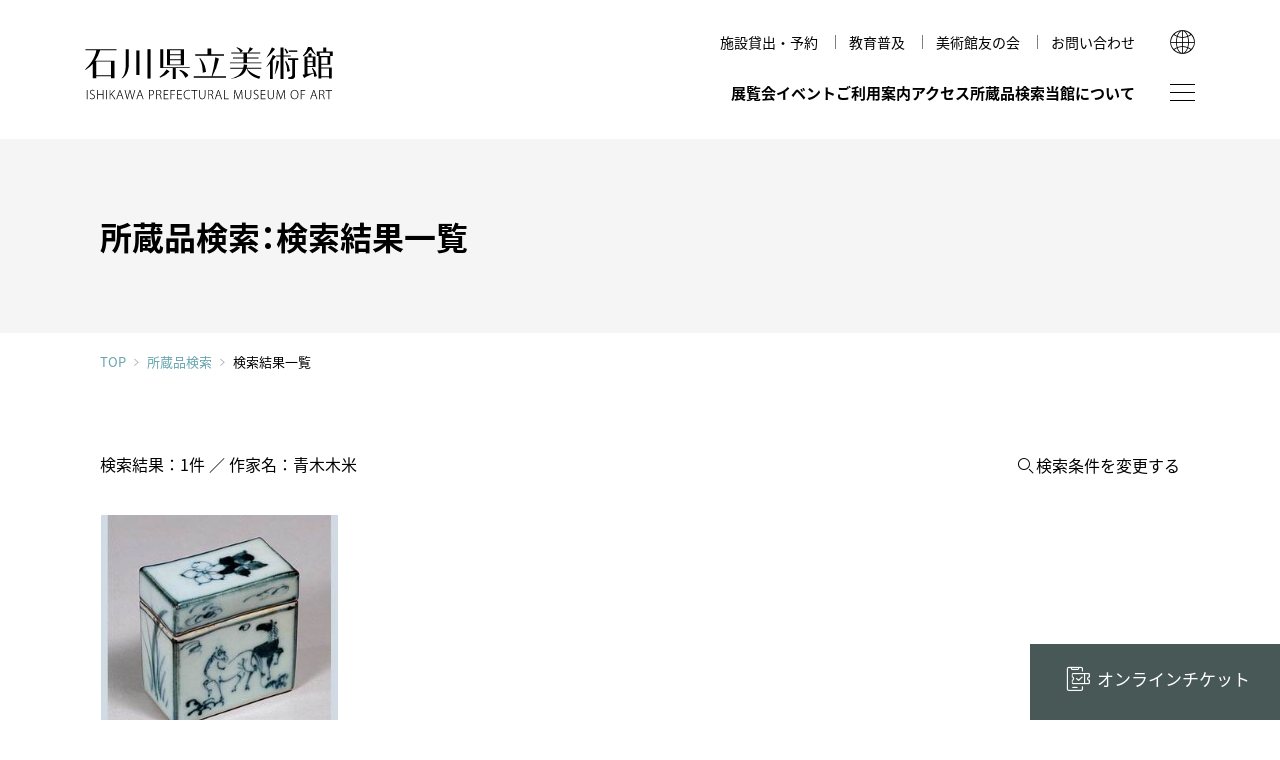

--- FILE ---
content_type: text/html; charset=utf-8
request_url: https://www.ishibi.pref.ishikawa.jp/collection/index.php?app=shiryo&mode=list&list_id=43702020
body_size: 34091
content:
<!DOCTYPE html>
<html lang="ja">

<head>
	<meta charset="utf-8">
	<meta http-equiv="X-UA-Compatible" content="IE=edge">
	<meta name="viewport" content="width=device-width,initial-scale=1.0">
	<meta name="format-detection" content="telephone=no">
	<meta name="mobile-web-app-capable" content="yes">
	<meta name="apple-mobile-web-app-status-bar-style" content="black">

		<title>石川県立美術館</title>
<meta name='robots' content='max-image-preview:large' />
<link rel='dns-prefetch' href='//ajax.googleapis.com' />
<style id='global-styles-inline-css' type='text/css'>
body{--wp--preset--color--black: #000000;--wp--preset--color--cyan-bluish-gray: #abb8c3;--wp--preset--color--white: #ffffff;--wp--preset--color--pale-pink: #f78da7;--wp--preset--color--vivid-red: #cf2e2e;--wp--preset--color--luminous-vivid-orange: #ff6900;--wp--preset--color--luminous-vivid-amber: #fcb900;--wp--preset--color--light-green-cyan: #7bdcb5;--wp--preset--color--vivid-green-cyan: #00d084;--wp--preset--color--pale-cyan-blue: #8ed1fc;--wp--preset--color--vivid-cyan-blue: #0693e3;--wp--preset--color--vivid-purple: #9b51e0;--wp--preset--color--red: #ce0000;--wp--preset--color--blue: #65a4b1;--wp--preset--color--green: #5b8165;--wp--preset--color--yellow: #ffe600;--wp--preset--color--gray: #f1f1f1;--wp--preset--color--transparent: transparent;--wp--preset--gradient--vivid-cyan-blue-to-vivid-purple: linear-gradient(135deg,rgba(6,147,227,1) 0%,rgb(155,81,224) 100%);--wp--preset--gradient--light-green-cyan-to-vivid-green-cyan: linear-gradient(135deg,rgb(122,220,180) 0%,rgb(0,208,130) 100%);--wp--preset--gradient--luminous-vivid-amber-to-luminous-vivid-orange: linear-gradient(135deg,rgba(252,185,0,1) 0%,rgba(255,105,0,1) 100%);--wp--preset--gradient--luminous-vivid-orange-to-vivid-red: linear-gradient(135deg,rgba(255,105,0,1) 0%,rgb(207,46,46) 100%);--wp--preset--gradient--very-light-gray-to-cyan-bluish-gray: linear-gradient(135deg,rgb(238,238,238) 0%,rgb(169,184,195) 100%);--wp--preset--gradient--cool-to-warm-spectrum: linear-gradient(135deg,rgb(74,234,220) 0%,rgb(151,120,209) 20%,rgb(207,42,186) 40%,rgb(238,44,130) 60%,rgb(251,105,98) 80%,rgb(254,248,76) 100%);--wp--preset--gradient--blush-light-purple: linear-gradient(135deg,rgb(255,206,236) 0%,rgb(152,150,240) 100%);--wp--preset--gradient--blush-bordeaux: linear-gradient(135deg,rgb(254,205,165) 0%,rgb(254,45,45) 50%,rgb(107,0,62) 100%);--wp--preset--gradient--luminous-dusk: linear-gradient(135deg,rgb(255,203,112) 0%,rgb(199,81,192) 50%,rgb(65,88,208) 100%);--wp--preset--gradient--pale-ocean: linear-gradient(135deg,rgb(255,245,203) 0%,rgb(182,227,212) 50%,rgb(51,167,181) 100%);--wp--preset--gradient--electric-grass: linear-gradient(135deg,rgb(202,248,128) 0%,rgb(113,206,126) 100%);--wp--preset--gradient--midnight: linear-gradient(135deg,rgb(2,3,129) 0%,rgb(40,116,252) 100%);--wp--preset--duotone--dark-grayscale: url('#wp-duotone-dark-grayscale');--wp--preset--duotone--grayscale: url('#wp-duotone-grayscale');--wp--preset--duotone--purple-yellow: url('#wp-duotone-purple-yellow');--wp--preset--duotone--blue-red: url('#wp-duotone-blue-red');--wp--preset--duotone--midnight: url('#wp-duotone-midnight');--wp--preset--duotone--magenta-yellow: url('#wp-duotone-magenta-yellow');--wp--preset--duotone--purple-green: url('#wp-duotone-purple-green');--wp--preset--duotone--blue-orange: url('#wp-duotone-blue-orange');--wp--preset--font-size--small: 13px;--wp--preset--font-size--medium: 1rem;--wp--preset--font-size--large: 1.3rem;--wp--preset--font-size--x-large: 42px;--wp--preset--font-size--samll: 0.8rem;--wp--preset--font-size--ex-large: 1.5rem;--wp--preset--spacing--20: 0.44rem;--wp--preset--spacing--30: 0.67rem;--wp--preset--spacing--40: 1rem;--wp--preset--spacing--50: 1.5rem;--wp--preset--spacing--60: 2.25rem;--wp--preset--spacing--70: 3.38rem;--wp--preset--spacing--80: 5.06rem;}body { margin: 0; }.wp-site-blocks > .alignleft { float: left; margin-right: 2em; }.wp-site-blocks > .alignright { float: right; margin-left: 2em; }.wp-site-blocks > .aligncenter { justify-content: center; margin-left: auto; margin-right: auto; }.wp-site-blocks > * { margin-block-start: 0; margin-block-end: 0; }.wp-site-blocks > * + * { margin-block-start: 0; }body { --wp--style--block-gap: 0; }body .is-layout-flow > *{margin-block-start: 0;margin-block-end: 0;}body .is-layout-flow > * + *{margin-block-start: 0;margin-block-end: 0;}body .is-layout-constrained > *{margin-block-start: 0;margin-block-end: 0;}body .is-layout-constrained > * + *{margin-block-start: 0;margin-block-end: 0;}body .is-layout-flex{gap: 0;}body .is-layout-flow > .alignleft{float: left;margin-inline-start: 0;margin-inline-end: 2em;}body .is-layout-flow > .alignright{float: right;margin-inline-start: 2em;margin-inline-end: 0;}body .is-layout-flow > .aligncenter{margin-left: auto !important;margin-right: auto !important;}body .is-layout-constrained > .alignleft{float: left;margin-inline-start: 0;margin-inline-end: 2em;}body .is-layout-constrained > .alignright{float: right;margin-inline-start: 2em;margin-inline-end: 0;}body .is-layout-constrained > .aligncenter{margin-left: auto !important;margin-right: auto !important;}body .is-layout-constrained > :where(:not(.alignleft):not(.alignright):not(.alignfull)){max-width: var(--wp--style--global--content-size);margin-left: auto !important;margin-right: auto !important;}body .is-layout-constrained > .alignwide{max-width: var(--wp--style--global--wide-size);}body .is-layout-flex{display: flex;}body .is-layout-flex{flex-wrap: wrap;align-items: center;}body .is-layout-flex > *{margin: 0;}body{padding-top: 0px;padding-right: 0px;padding-bottom: 0px;padding-left: 0px;}a:where(:not(.wp-element-button)){text-decoration: underline;}.wp-element-button, .wp-block-button__link{background-color: #32373c;border-width: 0;color: #fff;font-family: inherit;font-size: inherit;line-height: inherit;padding: calc(0.667em + 2px) calc(1.333em + 2px);text-decoration: none;}.has-black-color{color: var(--wp--preset--color--black) !important;}.has-cyan-bluish-gray-color{color: var(--wp--preset--color--cyan-bluish-gray) !important;}.has-white-color{color: var(--wp--preset--color--white) !important;}.has-pale-pink-color{color: var(--wp--preset--color--pale-pink) !important;}.has-vivid-red-color{color: var(--wp--preset--color--vivid-red) !important;}.has-luminous-vivid-orange-color{color: var(--wp--preset--color--luminous-vivid-orange) !important;}.has-luminous-vivid-amber-color{color: var(--wp--preset--color--luminous-vivid-amber) !important;}.has-light-green-cyan-color{color: var(--wp--preset--color--light-green-cyan) !important;}.has-vivid-green-cyan-color{color: var(--wp--preset--color--vivid-green-cyan) !important;}.has-pale-cyan-blue-color{color: var(--wp--preset--color--pale-cyan-blue) !important;}.has-vivid-cyan-blue-color{color: var(--wp--preset--color--vivid-cyan-blue) !important;}.has-vivid-purple-color{color: var(--wp--preset--color--vivid-purple) !important;}.has-red-color{color: var(--wp--preset--color--red) !important;}.has-blue-color{color: var(--wp--preset--color--blue) !important;}.has-green-color{color: var(--wp--preset--color--green) !important;}.has-yellow-color{color: var(--wp--preset--color--yellow) !important;}.has-gray-color{color: var(--wp--preset--color--gray) !important;}.has-transparent-color{color: var(--wp--preset--color--transparent) !important;}.has-black-background-color{background-color: var(--wp--preset--color--black) !important;}.has-cyan-bluish-gray-background-color{background-color: var(--wp--preset--color--cyan-bluish-gray) !important;}.has-white-background-color{background-color: var(--wp--preset--color--white) !important;}.has-pale-pink-background-color{background-color: var(--wp--preset--color--pale-pink) !important;}.has-vivid-red-background-color{background-color: var(--wp--preset--color--vivid-red) !important;}.has-luminous-vivid-orange-background-color{background-color: var(--wp--preset--color--luminous-vivid-orange) !important;}.has-luminous-vivid-amber-background-color{background-color: var(--wp--preset--color--luminous-vivid-amber) !important;}.has-light-green-cyan-background-color{background-color: var(--wp--preset--color--light-green-cyan) !important;}.has-vivid-green-cyan-background-color{background-color: var(--wp--preset--color--vivid-green-cyan) !important;}.has-pale-cyan-blue-background-color{background-color: var(--wp--preset--color--pale-cyan-blue) !important;}.has-vivid-cyan-blue-background-color{background-color: var(--wp--preset--color--vivid-cyan-blue) !important;}.has-vivid-purple-background-color{background-color: var(--wp--preset--color--vivid-purple) !important;}.has-red-background-color{background-color: var(--wp--preset--color--red) !important;}.has-blue-background-color{background-color: var(--wp--preset--color--blue) !important;}.has-green-background-color{background-color: var(--wp--preset--color--green) !important;}.has-yellow-background-color{background-color: var(--wp--preset--color--yellow) !important;}.has-gray-background-color{background-color: var(--wp--preset--color--gray) !important;}.has-transparent-background-color{background-color: var(--wp--preset--color--transparent) !important;}.has-black-border-color{border-color: var(--wp--preset--color--black) !important;}.has-cyan-bluish-gray-border-color{border-color: var(--wp--preset--color--cyan-bluish-gray) !important;}.has-white-border-color{border-color: var(--wp--preset--color--white) !important;}.has-pale-pink-border-color{border-color: var(--wp--preset--color--pale-pink) !important;}.has-vivid-red-border-color{border-color: var(--wp--preset--color--vivid-red) !important;}.has-luminous-vivid-orange-border-color{border-color: var(--wp--preset--color--luminous-vivid-orange) !important;}.has-luminous-vivid-amber-border-color{border-color: var(--wp--preset--color--luminous-vivid-amber) !important;}.has-light-green-cyan-border-color{border-color: var(--wp--preset--color--light-green-cyan) !important;}.has-vivid-green-cyan-border-color{border-color: var(--wp--preset--color--vivid-green-cyan) !important;}.has-pale-cyan-blue-border-color{border-color: var(--wp--preset--color--pale-cyan-blue) !important;}.has-vivid-cyan-blue-border-color{border-color: var(--wp--preset--color--vivid-cyan-blue) !important;}.has-vivid-purple-border-color{border-color: var(--wp--preset--color--vivid-purple) !important;}.has-red-border-color{border-color: var(--wp--preset--color--red) !important;}.has-blue-border-color{border-color: var(--wp--preset--color--blue) !important;}.has-green-border-color{border-color: var(--wp--preset--color--green) !important;}.has-yellow-border-color{border-color: var(--wp--preset--color--yellow) !important;}.has-gray-border-color{border-color: var(--wp--preset--color--gray) !important;}.has-transparent-border-color{border-color: var(--wp--preset--color--transparent) !important;}.has-vivid-cyan-blue-to-vivid-purple-gradient-background{background: var(--wp--preset--gradient--vivid-cyan-blue-to-vivid-purple) !important;}.has-light-green-cyan-to-vivid-green-cyan-gradient-background{background: var(--wp--preset--gradient--light-green-cyan-to-vivid-green-cyan) !important;}.has-luminous-vivid-amber-to-luminous-vivid-orange-gradient-background{background: var(--wp--preset--gradient--luminous-vivid-amber-to-luminous-vivid-orange) !important;}.has-luminous-vivid-orange-to-vivid-red-gradient-background{background: var(--wp--preset--gradient--luminous-vivid-orange-to-vivid-red) !important;}.has-very-light-gray-to-cyan-bluish-gray-gradient-background{background: var(--wp--preset--gradient--very-light-gray-to-cyan-bluish-gray) !important;}.has-cool-to-warm-spectrum-gradient-background{background: var(--wp--preset--gradient--cool-to-warm-spectrum) !important;}.has-blush-light-purple-gradient-background{background: var(--wp--preset--gradient--blush-light-purple) !important;}.has-blush-bordeaux-gradient-background{background: var(--wp--preset--gradient--blush-bordeaux) !important;}.has-luminous-dusk-gradient-background{background: var(--wp--preset--gradient--luminous-dusk) !important;}.has-pale-ocean-gradient-background{background: var(--wp--preset--gradient--pale-ocean) !important;}.has-electric-grass-gradient-background{background: var(--wp--preset--gradient--electric-grass) !important;}.has-midnight-gradient-background{background: var(--wp--preset--gradient--midnight) !important;}.has-small-font-size{font-size: var(--wp--preset--font-size--small) !important;}.has-medium-font-size{font-size: var(--wp--preset--font-size--medium) !important;}.has-large-font-size{font-size: var(--wp--preset--font-size--large) !important;}.has-x-large-font-size{font-size: var(--wp--preset--font-size--x-large) !important;}.has-samll-font-size{font-size: var(--wp--preset--font-size--samll) !important;}.has-ex-large-font-size{font-size: var(--wp--preset--font-size--ex-large) !important;}
.wp-block-navigation a:where(:not(.wp-element-button)){color: inherit;}
.wp-block-pullquote{font-size: 1.5em;line-height: 1.6;}
</style>
<link rel='stylesheet' id='quiz-maker-css' href='https://www.ishibi.pref.ishikawa.jp/wp-content/plugins/quiz-maker/public/css/quiz-maker-public.css' type='text/css' media='all' />
<link rel='stylesheet' id='default-style-css' href='https://www.ishibi.pref.ishikawa.jp/assets/css/style.css' type='text/css' media='all' />
					<meta name="description" content="国宝《色絵雉香炉》、古九谷や加賀藩ゆかりの古美術、石川の作家による近現代工芸／絵画／彫刻をご紹介。">
		<meta property="og:title" content="石川県立美術館" />
		<meta property="og:type" content="website" />
		<meta property="og:url" content="https://www.ishibi.pref.ishikawa.jp/collection/index.php?app=shiryo&#038;mode=list&#038;list_id=43702020" />
		<meta property="og:image" content="https://www.ishibi.pref.ishikawa.jp/assets/img/ogpimg.jpg" />
		<meta property="og:site_name" content="石川県立美術館" />
		<meta property="og:description" content="国宝《色絵雉香炉》、古九谷や加賀藩ゆかりの古美術、石川の作家による近現代工芸／絵画／彫刻をご紹介。" />
	
<!-- GA4: gtag.js（UAは読み込まない） -->
<script async src="https://www.googletagmanager.com/gtag/js?id=G-8TCDZFWGHR"></script>
<script>
  window.dataLayer = window.dataLayer || [];
  function gtag(){ dataLayer.push(arguments); }
  gtag('js', new Date());

  gtag('config', 'G-8TCDZFWGHR', {
    cookie_domain: 'www.ishibi.pref.ishikawa.jp', // ← 最も確実
    cookie_flags: 'SameSite=Lax;Secure',           // HTTPS 前提
    cookie_update: false                           // ← expires の毎回更新を止める（警告が出にくくなる）
    // cookie_expires: 63072000 // 必要なら明示（秒）= 2年
  });
</script>


	<link rel="icon" href="/favicon.ico">
	<link rel="icon" href="/favicon.svg" type="image/svg+xml">
	<link rel="apple-touch-icon" href="https://www.ishibi.pref.ishikawa.jp/assets/img/com/apple-touch-icon.png"><!-- 180×180 -->
	<link rel="manifest" href="https://www.ishibi.pref.ishikawa.jp/assets/manifest.webmanifest">


</head>

<body id="top" class="collection-form  jp">
 
	<noscript>
		<div id="noscript">javascriptを有効にしてください。当サイトをJavaScript無効のままご覧いただいた場合、正しい情報を取得できない場合がございます。</div>
	</noscript>
<!-- Google Tag Manager (noscript) -->
<noscript><iframe src="https://www.googletagmanager.com/ns.html?id=GTM-TXLJ6R7"
height="0" width="0" style="display:none;visibility:hidden"></iframe></noscript>
<!-- End Google Tag Manager (noscript) -->

	<div id="loader">
		<div></div>
	</div>

		

	<header id="header">
		<div class="header-inner common-inner">

			<h1 class="logo"><a href="https://www.ishibi.pref.ishikawa.jp">石川県立美術館</a></h1>

			<div class="nav_wrap">
				<div class="snav">
					<ul>
																														<li><a href="https://www.ishibi.pref.ishikawa.jp/rental/hall/"  class="">施設貸出・予約</a></li>
																														<li><a href="https://www.ishibi.pref.ishikawa.jp/education/"  class="">教育普及</a></li>
																														<li><a href="https://www.ishibi.pref.ishikawa.jp/member/"  class="">美術館友の会</a></li>
																														<li><a href="https://www.ishibi.pref.ishikawa.jp/contact/"  class="">お問い合わせ</a></li>
																	</ul>
				</div>

				<nav id="gnav">
					<ul>
												<li>
							<a href="#" class="has-child ">展覧会</a>
							<div class="gnav-child">
								<div class="common-inner gnav-child-inner">
									<div class="gnav-child-title">
										<span>展覧会</span>
									</div>
									<ul>
										<li><a href="https://www.ishibi.pref.ishikawa.jp/exhibition/"  class="">展覧会一覧</a></li>
																			</ul>
								</div>
							</div>
						</li>

												<li><a href="https://www.ishibi.pref.ishikawa.jp/event/"  class="">イベント</a></li>

																		<li>
							<a class="has-child " href="#" >ご利用案内</a>
														<div class="gnav-child">
								<div class="common-inner gnav-child-inner">
									<div class="gnav-child-title">
										<span>ご利用案内</span>
									</div>
									<ul>
																																										<li><a class=""  href="https://www.ishibi.pref.ishikawa.jp/guide/hours/" >開館時間・休館日・観覧料</a></li>
																																																					<li><a class=""  href="https://www.ishibi.pref.ishikawa.jp/guide/discount/" >各種割引・優待</a></li>
																																																					<li><a class=""  href="https://www.ishibi.pref.ishikawa.jp/guide/floormap/" >フロアマップ</a></li>
																																																					<li><a class=""  href="https://www.ishibi.pref.ishikawa.jp/guide/accesibility/" >館内設備・バリアフリー情報</a></li>
																																																					<li><a class=""  href="https://www.ishibi.pref.ishikawa.jp/guide/vr-theater/" >VRシアター</a></li>
																																																					<li><a class=""  href="https://www.ishibi.pref.ishikawa.jp/guide/shop/" >ショップ</a></li>
																																																					<li><a class=""  href="https://www.ishibi.pref.ishikawa.jp/guide/cafe/" >カフェ</a></li>
																																																					<li><a class=""  href="https://www.ishibi.pref.ishikawa.jp/guide/around/" >周辺環境</a></li>
																																																					<li><a class=""  href="https://www.ishibi.pref.ishikawa.jp/guide/hirosaka/" >広坂別館</a></li>
																																																					<li><a class=""  href="https://www.ishibi.pref.ishikawa.jp/guide/visitor-policies/" >来館時のお願い</a></li>
																														</ul>
								</div>
							</div>
													</li>

																		<li>
							<a class=" " href="https://www.ishibi.pref.ishikawa.jp/access/" >アクセス</a>
													</li>

						<li><a href="https://www.ishibi.pref.ishikawa.jp/collection/">所蔵品検索</a></li>

																		<li>
							<a class="has-child " href="#" >当館について</a>
														<div class="gnav-child">
								<div class="common-inner gnav-child-inner">
									<div class="gnav-child-title">
										<span>当館について</span>
									</div>
									<ul>
																																										<li><a class=""  href="https://www.ishibi.pref.ishikawa.jp/about/history/" >美術館のあゆみ</a></li>
																																																					<li><a class=""  href="https://www.ishibi.pref.ishikawa.jp/about/mag/" >美術館だより</a></li>
																																																					<li><a class=""  href="https://www.ishibi.pref.ishikawa.jp/about/publication/" >図録・刊行物</a></li>
																																																					<li><a class=""  href="https://www.ishibi.pref.ishikawa.jp/about/mission/" >運営理念</a></li>
																																																					<li><a class=""  href="https://www.ishibi.pref.ishikawa.jp/about/research/" >研究紀要</a></li>
																														</ul>
								</div>
							</div>
													</li>
					</ul>
				</nav>
			</div>

			<div class="btn-wrap">
				<span id="sitemap-btn"></span>
			</div>

			<div class="global">
				<button class="btn-lang"></button>
			</div>

			<div class="global-child">
				<p>LANGUAGE</p>
				<ul>
					<li><a href="https://www.ishibi.pref.ishikawa.jp/en/">English</a></li>
					<li><a href="https://www.ishibi.pref.ishikawa.jp/kr/">한국어</a></li>
					<li><a href="https://www.ishibi.pref.ishikawa.jp/cn/">简体中文</a></li>
					<li><a href="https://www.ishibi.pref.ishikawa.jp/tw/">繁體中文</a></li>
				</ul>
			</div>
		</div><!-- header-inner -->
	</header>
	<main class="contents-wrap">

	<div id="page-title" class="common-inner">
		<h2>所蔵品検索：検索結果一覧</h2>
	</div><!-- /page-title -->

	<div id="breadcrumbs" class="common-inner">
		<a href="/">TOP</a><a href="/collection/">所蔵品検索</a><span>検索結果一覧</span>
	</div><!-- /breadcrumbs -->
</main><main>
<!-- /contents-wrap -->


<div id="container">

<div id="content">
	<h2>所蔵品のご案内<span>Collection</span></h2>
	<ul id="breadcrumb">
		<li><a href="../">HOME</a>／</li>
		<li><a href="./index.php">所蔵品のご案内</a>／</li>
		<li>所蔵品検索結果</li>
	</ul>

<div id="block" class="col_box">
		<div id="result">
			<p>検索結果：1件 ／ 作家名：青木木米</p>
			<a href="./index.php">検索条件を変更する</a>
		</div>
		<div id="list_box">
                <a href="./index.php?app=shiryo&mode=detail&list_id=215649484&data_id=238">
					<dl>
                        <dt style="background-image:url(http://www.ishibi.pref.ishikawa.jp/media_files/mid/398.jpg?uid=20260119225355);"></dt>
						<dd>
                            <strong>染付屏風箱香合<span>そめつけびょうぶばここうごう</span></strong>
							<p>作者名：青木木米 ／ 作成年：19世紀/江戸 ／ 分類：陶磁</p>
						</dd>
					</dl>
				</a>
		</div><!-- /list_bx -->
</div><!-- /block -->

	<div class="pagination">
        <span class="list_on"><a href='./index.php?app=shiryo&mode=list&lang=&list_id=215649484&act_type=page_change&page=0'><span>1</span></a></span>
	</div><!-- /pagination -->

</div><!-- /content -->
</div><!-- /container -->

 

<div id="fix-nav">

	<div class="fix-nav-inner">
		<!--
		--><div class="fix-nav-ticket">
			<a href="https://www.e-tix.jp/ishibi/" target="_blank"><span>オンラインチケット</span></a>
		</div>
	</div>
</div><!-- /fix-nav -->

</main>

<footer id="footer" class="common-inner">
<div id="footer-inner">
	<div id="footer-logo">
		<a href="https://www.ishibi.pref.ishikawa.jp">
			<img src="https://www.ishibi.pref.ishikawa.jp/assets/img/com/museum_illust-w.svg" alt=""><br>
			<img src="https://www.ishibi.pref.ishikawa.jp/assets/img/com/logo_w.svg" alt="石川県立美術館">
		</a>
	</div><!--/footer-logo -->
	<div id="footer-box">
		<div id="footer-address">
		<div id="footer-info">
			<p>
					〒920-0963 石川県金沢市出羽町2-1<span>［ <a href="https://goo.gl/maps/CokqpoRgs2ibSnXq6" target="_blank">Google Maps</a> ］</span><br>
					開館時間／9:30～18:00<span>（入室は17:30まで）</span>
			</p>
			<p class="notes">※ 年末年始、展示替えのため臨時休館あり</p>
		</div>
		<div id="footer-contact">
			<div class="footer-tel"><span class="tel-link">076-231-7580</span></div>
						<div class="footer-mail"><a href="https://www.ishibi.pref.ishikawa.jp/contact/" >問い合わせフォーム</a></div>
		</div>
		</div><!-- /footer-address -->
		<div id="footer-fnav">
			<ul>
								<li><a href="https://www.ishibi.pref.ishikawa.jp/news-list/" ><span>トピックス</span></a></li>
								<li><a href="https://www.ishibi.pref.ishikawa.jp/imagepolicy/" ><span>画像利用について</span></a></li>
								<li class="policy"><a href="https://www.ishibi.pref.ishikawa.jp/policy/" ><span>オンラインポリシー</span></a></li>
			</ul>
					</div><!-- /footer-fnav -->
	</div><!--/footer-box -->
</div><!-- /footer-inner -->
<small id="footer-copy">&copy; 1999 Ishikawa Prefectural Museum of Art.</small>
</footer>

<div id="go-top"><a href="#top"><span>↑</span></a></div>

<div id="sitemap">
	<div id="sitemap-inner">
		<div class="sitemap-wrap">
			<div class="sitemap-content">
				<div class="sitemap-menu-area">
					<ul id="sitemap-menu">
						<!--/gnav/-->
												<li>
							<a class="has-child   " href="https://www.ishibi.pref.ishikawa.jp/exhibition/" >展覧会</a>
							<div class="gnav-child ">
								<div class="gnav-child-inner">
									<ul>
										<li><a href="https://www.ishibi.pref.ishikawa.jp/exhibition/"  class="">展覧会一覧</a></li>
																			</ul>
								</div>
							</div>
						</li>

												<li><a href="https://www.ishibi.pref.ishikawa.jp/event/"  class="">イベント</a></li>

																		<li>
							<a class="has-child  " href="https://www.ishibi.pref.ishikawa.jp/guide/hours/" >ご利用案内</a>
														<div class="gnav-child ">
								<div class="gnav-child-inner">
									<ul>
																																										<li><a class=""  href="https://www.ishibi.pref.ishikawa.jp/guide/hours/" >開館時間・休館日・観覧料</a></li>
																																																					<li><a class=""  href="https://www.ishibi.pref.ishikawa.jp/guide/discount/" >各種割引・優待</a></li>
																																																					<li><a class=""  href="https://www.ishibi.pref.ishikawa.jp/guide/floormap/" >フロアマップ</a></li>
																																																					<li><a class=""  href="https://www.ishibi.pref.ishikawa.jp/guide/accesibility/" >館内設備・バリアフリー情報</a></li>
																																																					<li><a class=""  href="https://www.ishibi.pref.ishikawa.jp/guide/vr-theater/" >VRシアター</a></li>
																																																					<li><a class=""  href="https://www.ishibi.pref.ishikawa.jp/guide/shop/" >ショップ</a></li>
																																																					<li><a class=""  href="https://www.ishibi.pref.ishikawa.jp/guide/cafe/" >カフェ</a></li>
																																																					<li><a class=""  href="https://www.ishibi.pref.ishikawa.jp/guide/around/" >周辺環境</a></li>
																																																					<li><a class=""  href="https://www.ishibi.pref.ishikawa.jp/guide/hirosaka/" >広坂別館</a></li>
																																																					<li><a class=""  href="https://www.ishibi.pref.ishikawa.jp/guide/visitor-policies/" >来館時のお願い</a></li>
																														</ul>
								</div>
							</div>
													</li>

																		<li><a href="https://www.ishibi.pref.ishikawa.jp/access/"  class=" ">アクセス</a>
												</li>

						<li>
							<a class="has-child" href="https://www.ishibi.pref.ishikawa.jp/collection/">所蔵品検索</a>
							<div class="gnav-child">
								<div class="gnav-child-inner">
									<ul>
										<li><a href="https://www.ishibi.pref.ishikawa.jp/collection/">条件検索</a></li>
										<li><a href="https://www.ishibi.pref.ishikawa.jp/collection/index.php?app=meibo&mode=kana_list">作家</a></li>
										<li><a href="https://www.ishibi.pref.ishikawa.jp/collection/index.php?app=shiryo&mode=search_gihou">技法・様式</a></li>
										<li><a href="https://www.ishibi.pref.ishikawa.jp/collection/index.php?app=shiryo&mode=search_theme">文様・テーマ</a></li>
										<li><a href="https://www.ishibi.pref.ishikawa.jp/collection/index.php?app=shiryo&mode=search_genre">ジャンル</a></li>
										<li><a href="https://www.ishibi.pref.ishikawa.jp/collection/index.php?app=shiryo&mode=search_osusume">学芸員おすすめ</a></li>
									</ul>
								</div>
							</div>
						</li>
						
																		<li>
							<a class="has-child  " href="https://www.ishibi.pref.ishikawa.jp/about/history/" >当館について</a>
														<div class="gnav-child ">
								<div class="gnav-child-inner">
									<ul>
																																										<li><a class=""  href="https://www.ishibi.pref.ishikawa.jp/about/history/" >美術館のあゆみ</a></li>
																																																					<li><a class=""  href="https://www.ishibi.pref.ishikawa.jp/about/mag/" >美術館だより</a></li>
																																																					<li><a class=""  href="https://www.ishibi.pref.ishikawa.jp/about/publication/" >図録・刊行物</a></li>
																																																					<li><a class=""  href="https://www.ishibi.pref.ishikawa.jp/about/mission/" >運営理念</a></li>
																																																					<li><a class=""  href="https://www.ishibi.pref.ishikawa.jp/about/research/" >研究紀要</a></li>
																														</ul>
								</div>
							</div>
													</li>
						<!--/snav/-->

																		<li>
							<a class="has-child  " href="https://www.ishibi.pref.ishikawa.jp/rental/hall/" >施設貸出・予約</a>
														<div class="gnav-child ">
								<div class="gnav-child-inner">
									<ul>
																																										<li><a class=""  href="https://www.ishibi.pref.ishikawa.jp/rental/hall/" >ホール（本館）</a></li>
																																																					<li><a class=""  href="https://www.ishibi.pref.ishikawa.jp/rental/hirosaka_hall/" >多目的室（広坂別館）</a></li>
																																																					<li><a class=""  href="https://www.ishibi.pref.ishikawa.jp/rental/hirosaka_jproom/" >和室（広坂別館）</a></li>
																														</ul>
								</div>
							</div>
													</li>

																		<li><a class="  " href="https://www.ishibi.pref.ishikawa.jp/education/" >教育普及</a>
													</li>

																		<li><a class="  " href="https://www.ishibi.pref.ishikawa.jp/member/" >美術館友の会</a>
													</li>

																		<li>
							<a class="has-child  " href="https://www.ishibi.pref.ishikawa.jp/contact/" >お問い合わせ</a>
														<div class="gnav-child ">
								<div class="gnav-child-inner">
									<ul>
										<li class="sp_view"><a href="https://www.ishibi.pref.ishikawa.jp/contact/" >お問い合わせ</a></li>
																																										<li><a class=""  href="https://www.ishibi.pref.ishikawa.jp/contact/faq/" >よくあるご質問</a></li>
																														</ul>
								</div>
							</div>
													</li>
						<!--/fnav/-->
						<li>
							<div class="gnav-other">
								<div class="gnav-child-inner">
									<ul>
																				<li><a href="https://www.ishibi.pref.ishikawa.jp/news-list/"  class=""><span>トピックス</span></a></li>

																				<li><a href="https://www.ishibi.pref.ishikawa.jp/imagepolicy/"  class=""><span>画像利用について</span></a></li>

																				<li><a href="https://www.ishibi.pref.ishikawa.jp/policy/"  class=""><span>オンラインポリシー</span></a></li>
									</ul>
								</div>
							</div>
						</li>
						<!--/onav/-->
						<li>
							<div class="gnav-other">
								<div class="gnav-child-inner">
									<ul>
										<li><a href="/edu_online/" target="_blank"><span>おうちで楽しむ石川県立美術館</span></a></li>
										<li><a href="/studio/" target="_blank"><span>石川県文化財保存修復工房</span></a></li>
									</ul>
								</div>
							</div>
						</li>
					</ul><!-- sitemap-menu -->
				</div>
			</div>

					</div>

	</div><!-- sitemap-inner -->

	<div class="is-child-area"></div>
</div><!-- /sitemap -->


<div class="global-child is-sp">
	<div class="global-child-header">
		<div id="global-child-logo">
			<a href="https://www.ishibi.pref.ishikawa.jp">石川県立美術館</a>
		</div><!--/ sitemap-logo -->
		<div class="global">
			<button class="btn-lang"></button>
		</div>
		<div class="btn-wrap">
			<span class="sitemap-btn"></span>
		</div>
	</div>
	<ul class="lang-items">
		<li><a href="https://www.ishibi.pref.ishikawa.jp/en">English</a></li>
		<li><a href="https://www.ishibi.pref.ishikawa.jp/kr/">한국어</a></li>
		<li><a href="https://www.ishibi.pref.ishikawa.jp/cn/">简体中文</a></li>
		<li><a href="https://www.ishibi.pref.ishikawa.jp/tw/">繁體中文</a></li>
	</ul>
</div>

<script>var doc_root = 'https://www.ishibi.pref.ishikawa.jp';</script>
<script>var web_root = 'https://www.ishibi.pref.ishikawa.jp';</script>
<script type='text/javascript' src='https://ajax.googleapis.com/ajax/libs/jquery/3.6.0/jquery.min.js' id='jquery-js'></script>
<script type='text/javascript' src='https://www.ishibi.pref.ishikawa.jp/assets/js/swiper-bundle.min.js' id='swiper-js'></script>
<script type='text/javascript' src='https://www.ishibi.pref.ishikawa.jp/assets/js/lightcase.js' id='lightcase-js'></script>
<script type='text/javascript' src='https://www.ishibi.pref.ishikawa.jp/assets/js/js.cookie.min.js' id='cookie-js'></script>
<script type='text/javascript' src='https://www.ishibi.pref.ishikawa.jp/assets/js/main.js?20250820' id='main-js'></script>

</body>
</html>



--- FILE ---
content_type: image/svg+xml
request_url: https://www.ishibi.pref.ishikawa.jp/assets/img/com/logo_w.svg
body_size: 15980
content:
<svg xmlns="http://www.w3.org/2000/svg" xmlns:xlink="http://www.w3.org/1999/xlink" width="276" height="59" viewBox="0 0 276 59">
  <defs>
    <clipPath id="clip-logo_w">
      <rect width="276" height="59"/>
    </clipPath>
  </defs>
  <g id="logo_w" clip-path="url(#clip-logo_w)">
    <g id="logo" transform="translate(0 0.001)">
      <g id="グループ_1211" data-name="グループ 1211" transform="translate(1.972 47.721)">
        <g id="グループ_1210" data-name="グループ 1210">
          <path id="パス_1516" data-name="パス 1516" d="M1.878,45.6H2.71V55.761H1.878Z" transform="translate(-1.878 -45.442)" fill="#fff"/>
          <path id="パス_1517" data-name="パス 1517" d="M9.991,46.628a3.248,3.248,0,0,0-1.78-.482c-1.553,0-2.1.977-2.1,1.768,0,1.1.643,1.644,2.049,2.233,1.644.681,2.515,1.485,2.515,2.985,0,1.538-1.125,2.781-3.238,2.781a4.52,4.52,0,0,1-2.4-.656l.281-.693A3.931,3.931,0,0,0,7.5,55.22c1.458,0,2.328-.818,2.328-2.008,0-1.111-.564-1.78-1.968-2.34C6.3,50.31,5.28,49.441,5.28,48.035a2.7,2.7,0,0,1,2.984-2.583,3.906,3.906,0,0,1,2.009.469Z" transform="translate(-1.72 -45.45)" fill="#fff"/>
          <path id="パス_1518" data-name="パス 1518" d="M19.8,55.76h-.83V50.741H13.656V55.76h-.832V45.6h.832v4.431h5.312V45.6h.83Z" transform="translate(-1.331 -45.442)" fill="#fff"/>
          <path id="パス_1519" data-name="パス 1519" d="M22.378,45.6h.832V55.761h-.832Z" transform="translate(-0.853 -45.442)" fill="#fff"/>
          <path id="パス_1520" data-name="パス 1520" d="M32.535,55.76h-.989l-3.639-5.285L26.89,51.61v4.15h-.818V45.6h.818v5.085h.051c.281-.386.576-.763.843-1.083l3.415-4h1.016l-3.747,4.309Z" transform="translate(-0.668 -45.442)" fill="#fff"/>
          <path id="パス_1521" data-name="パス 1521" d="M41.131,55.76h-.87l-1.205-3.479h-3.84l-1.19,3.479h-.843L36.727,45.6h.856Zm-2.287-4.15-1.152-3.275c-.228-.711-.387-1.3-.537-1.887h-.038a18.494,18.494,0,0,1-.524,1.832l-1.164,3.33Z" transform="translate(-0.313 -45.442)" fill="#fff"/>
          <path id="パス_1522" data-name="パス 1522" d="M53.857,45.6,50.914,55.761h-.8l-1.472-5.739a31.408,31.408,0,0,1-.75-3.413h-.027a28.917,28.917,0,0,1-.869,3.413l-1.632,5.739h-.8L41.936,45.6h.856L44.2,51.2c.322,1.313.615,2.531.8,3.507h.039c.163-.988.509-2.181.883-3.521L47.5,45.6h.8l1.433,5.541a33.177,33.177,0,0,1,.789,3.558h.041c.228-1.137.533-2.249.883-3.521L53.014,45.6Z" transform="translate(0.125 -45.442)" fill="#fff"/>
          <path id="パス_1523" data-name="パス 1523" d="M62.395,55.76h-.87l-1.2-3.479H56.478l-1.19,3.479h-.843L57.99,45.6h.857ZM60.1,51.61l-1.15-3.275c-.228-.711-.387-1.3-.536-1.887H58.38a18.49,18.49,0,0,1-.524,1.832l-1.164,3.33Z" transform="translate(0.749 -45.442)" fill="#fff"/>
          <path id="パス_1524" data-name="パス 1524" d="M67.809,45.729a11.683,11.683,0,0,1,2.181-.2c3.12,0,3.466,1.954,3.466,2.862,0,2.463-2.033,3.186-3.667,3.186a4.477,4.477,0,0,1-1.162-.108v4.3h-.818V45.729Zm.818,5.03a3.9,3.9,0,0,0,1.2.137c1.74,0,2.8-.856,2.8-2.424,0-1.617-1.179-2.26-2.65-2.26a5.979,5.979,0,0,0-1.35.121Z" transform="translate(1.417 -45.446)" fill="#fff"/>
          <path id="パス_1525" data-name="パス 1525" d="M79.287,50.867a2.571,2.571,0,0,1,1.553,2.166,13.151,13.151,0,0,0,.748,2.73h-.856a13.378,13.378,0,0,1-.653-2.474c-.31-1.447-.91-2.141-2.209-2.141H76.411v4.616h-.818V45.743a11.248,11.248,0,0,1,2.209-.214,3.641,3.641,0,0,1,2.715.83,2.62,2.62,0,0,1,.723,1.846,2.676,2.676,0,0,1-1.954,2.638v.025Zm-1.377-.374a2.209,2.209,0,0,0,2.5-2.168c0-1.7-1.352-2.127-2.624-2.127a5.922,5.922,0,0,0-1.377.119v4.178h1.5Z" transform="translate(1.806 -45.446)" fill="#fff"/>
          <path id="パス_1526" data-name="パス 1526" d="M88.676,55.76H83.43V45.6h5.018v.7H84.261v3.777h3.946v.693H84.261v4.3h4.415Z" transform="translate(2.198 -45.442)" fill="#fff"/>
          <path id="パス_1527" data-name="パス 1527" d="M90.677,55.76V45.6h5.005v.7H91.51V50.22h3.84v.7H91.51v4.843h-.833Z" transform="translate(2.56 -45.442)" fill="#fff"/>
          <path id="パス_1528" data-name="パス 1528" d="M103.11,55.76H97.863V45.6h5.018v.7H98.694v3.777h3.946v.693H98.694v4.3h4.415v.7Z" transform="translate(2.919 -45.442)" fill="#fff"/>
          <path id="パス_1529" data-name="パス 1529" d="M111.889,55.434a6.533,6.533,0,0,1-2.65.48c-2.474,0-4.724-1.591-4.724-5.166,0-3.144,1.94-5.3,5.059-5.3a4.933,4.933,0,0,1,2.274.428l-.24.709a4.673,4.673,0,0,0-2.033-.442c-2.556,0-4.2,1.7-4.2,4.6,0,2.759,1.526,4.472,4.109,4.472a5.337,5.337,0,0,0,2.195-.456Z" transform="translate(3.252 -45.45)" fill="#fff"/>
          <path id="パス_1530" data-name="パス 1530" d="M119.7,46.3h-3.171v9.462h-.83V46.3h-3.173v-.7H119.7Z" transform="translate(3.652 -45.442)" fill="#fff"/>
          <path id="パス_1531" data-name="パス 1531" d="M127.944,51.7c0,3.09-1.632,4.216-3.558,4.216-1.793,0-3.36-1.031-3.36-4.122V45.616h.833v6.156c0,2.489,1.135,3.465,2.568,3.465,1.6,0,2.689-1.057,2.689-3.465V45.616h.83V51.7Z" transform="translate(4.077 -45.442)" fill="#fff"/>
          <path id="パス_1532" data-name="パス 1532" d="M134.209,50.867a2.572,2.572,0,0,1,1.552,2.166,13.193,13.193,0,0,0,.749,2.73h-.856A13.4,13.4,0,0,1,135,53.29c-.307-1.447-.91-2.141-2.207-2.141h-1.458v4.616h-.818V45.743a11.24,11.24,0,0,1,2.209-.214,3.638,3.638,0,0,1,2.714.83,2.62,2.62,0,0,1,.723,1.846,2.676,2.676,0,0,1-1.953,2.638v.025Zm-1.377-.374a2.209,2.209,0,0,0,2.5-2.168c0-1.7-1.351-2.127-2.624-2.127a5.908,5.908,0,0,0-1.377.119v4.178h1.5Z" transform="translate(4.551 -45.446)" fill="#fff"/>
          <path id="パス_1533" data-name="パス 1533" d="M145.588,55.76h-.869l-1.206-3.479h-3.84l-1.191,3.479h-.842L141.183,45.6h.858ZM143.3,51.61l-1.152-3.275c-.228-.711-.386-1.3-.535-1.887h-.039a18.791,18.791,0,0,1-.524,1.832l-1.166,3.33Z" transform="translate(4.907 -45.442)" fill="#fff"/>
          <path id="パス_1534" data-name="パス 1534" d="M152.526,55.76h-5.22V45.6h.833v9.462h4.387Z" transform="translate(5.39 -45.442)" fill="#fff"/>
          <path id="パス_1535" data-name="パス 1535" d="M167.536,55.76h-.814l-.3-4.749c-.092-1.513-.2-3.332-.187-4.47H166.2c-.349,1.125-.775,2.328-1.327,3.8l-2.018,5.406h-.589l-1.889-5.272c-.547-1.553-.962-2.8-1.257-3.934h-.041c-.024,1.2-.107,2.943-.211,4.6l-.31,4.616h-.8l.722-10.157h.979l2.044,5.633c.469,1.3.8,2.314,1.085,3.334h.054c.254-.979.6-1.982,1.1-3.32l2.115-5.647h1.017Z" transform="translate(5.912 -45.442)" fill="#fff"/>
          <path id="パス_1536" data-name="パス 1536" d="M176.6,51.7c0,3.09-1.633,4.216-3.561,4.216-1.792,0-3.359-1.031-3.359-4.122V45.616h.833v6.156c0,2.489,1.136,3.465,2.569,3.465,1.6,0,2.687-1.057,2.687-3.465V45.616h.831Z" transform="translate(6.508 -45.442)" fill="#fff"/>
          <path id="パス_1537" data-name="パス 1537" d="M183.586,46.628a3.26,3.26,0,0,0-1.782-.482c-1.553,0-2.1.977-2.1,1.768,0,1.1.642,1.644,2.049,2.233,1.644.681,2.515,1.485,2.515,2.985,0,1.538-1.124,2.781-3.238,2.781a4.516,4.516,0,0,1-2.4-.656l.284-.693a3.921,3.921,0,0,0,2.18.655c1.458,0,2.328-.818,2.328-2.008,0-1.111-.564-1.78-1.967-2.34-1.567-.562-2.582-1.431-2.582-2.837a2.7,2.7,0,0,1,2.984-2.583,3.9,3.9,0,0,1,2.008.469Z" transform="translate(6.956 -45.45)" fill="#fff"/>
          <path id="パス_1538" data-name="パス 1538" d="M191.664,55.76h-5.246V45.6h5.018v.7h-4.187v3.777h3.946v.693h-3.946v4.3h4.415Z" transform="translate(7.345 -45.442)" fill="#fff"/>
          <path id="パス_1539" data-name="パス 1539" d="M200.585,51.7c0,3.09-1.631,4.216-3.558,4.216-1.794,0-3.359-1.031-3.359-4.122V45.616h.831v6.156c0,2.489,1.136,3.465,2.569,3.465,1.605,0,2.689-1.057,2.689-3.465V45.616h.828V51.7Z" transform="translate(7.707 -45.442)" fill="#fff"/>
          <path id="パス_1540" data-name="パス 1540" d="M212.685,55.76h-.816l-.3-4.749c-.092-1.513-.2-3.332-.187-4.47h-.041c-.347,1.125-.775,2.328-1.325,3.8L208,55.746h-.589l-1.889-5.272c-.547-1.553-.962-2.8-1.257-3.934h-.039c-.026,1.2-.107,2.943-.215,4.6l-.306,4.616h-.8l.722-10.157h.979l2.046,5.633c.469,1.3.8,2.314,1.083,3.334h.056a34.406,34.406,0,0,1,1.1-3.32L211,45.6h1.015Z" transform="translate(8.169 -45.442)" fill="#fff"/>
          <path id="パス_1541" data-name="パス 1541" d="M226.712,50.6c0,3.6-2.085,5.326-4.442,5.326-2.473,0-4.348-1.941-4.348-5.14,0-3.371,1.94-5.338,4.469-5.338C224.958,45.451,226.712,47.472,226.712,50.6Zm-7.935.16c0,2.25,1.247,4.485,3.522,4.485,2.313,0,3.558-2.166,3.558-4.6,0-2.115-1.1-4.509-3.52-4.509C219.862,46.135,218.777,48.5,218.777,50.762Z" transform="translate(8.918 -45.45)" fill="#fff"/>
          <path id="パス_1542" data-name="パス 1542" d="M228.6,55.76V45.6h5v.7h-4.174V50.22h3.841v.7h-3.841v4.843H228.6Z" transform="translate(9.452 -45.442)" fill="#fff"/>
          <path id="パス_1543" data-name="パス 1543" d="M246.713,55.76h-.869l-1.205-3.479H240.8l-1.192,3.479h-.843L242.31,45.6h.855Zm-2.289-4.15-1.151-3.275c-.228-.711-.387-1.3-.536-1.887H242.7c-.135.6-.31,1.19-.523,1.832l-1.164,3.33Z" transform="translate(9.961 -45.442)" fill="#fff"/>
          <path id="パス_1544" data-name="パス 1544" d="M252.127,50.867a2.575,2.575,0,0,1,1.553,2.166,13.106,13.106,0,0,0,.747,2.73h-.855a13.555,13.555,0,0,1-.656-2.474c-.306-1.447-.906-2.141-2.205-2.141H249.25v4.616h-.816V45.743a11.226,11.226,0,0,1,2.207-.214,3.639,3.639,0,0,1,2.715.83,2.617,2.617,0,0,1,.726,1.846,2.678,2.678,0,0,1-1.954,2.638v.025Zm-1.378-.374a2.211,2.211,0,0,0,2.5-2.168c0-1.7-1.351-2.127-2.625-2.127a5.929,5.929,0,0,0-1.377.119v4.178h1.5Z" transform="translate(10.444 -45.446)" fill="#fff"/>
          <path id="パス_1545" data-name="パス 1545" d="M262.219,46.3h-3.171v9.462h-.831V46.3h-3.172v-.7h7.174v.7Z" transform="translate(10.775 -45.442)" fill="#fff"/>
        </g>
      </g>
      <g id="グループ_1212" data-name="グループ 1212">
        <path id="パス_1546" data-name="パス 1546" d="M.464,3.516H12.552C12.225,6.738,9.536,16.132,0,24.912l.668.479a36.849,36.849,0,0,0,7.971-6.882V34.748h3.814V32.421H28.925v2.327h3.815V15.1H11.259a44.509,44.509,0,0,0,5.559-11.59H35.106V2.45H.464Zm28.459,27.9H12.452V16.117H28.925V31.411Z" transform="translate(0 0.123)" fill="#fff"/>
        <path id="パス_1547" data-name="パス 1547" d="M43.36,19.467c0,4.51-.35,11.222-4.582,15.1l.2.5C46.24,31,46.842,22.535,46.842,17.347V2.312H43.36Z" transform="translate(1.939 0.116)" fill="#fff"/>
        <rect id="長方形_1291" data-name="長方形 1291" width="3.497" height="27.313" transform="translate(57.083 3.859)" fill="#fff"/>
        <rect id="長方形_1292" data-name="長方形 1292" width="3.495" height="32.706" transform="translate(69.492 2.429)" fill="#fff"/>
        <path id="パス_1548" data-name="パス 1548" d="M90.379,20.315H105.7v-18H86.85v18h3.529Zm0-16.922h11.8V7.955h-11.8Zm0,5.64h11.8v4.561h-11.8Zm0,5.641h11.8v4.561h-11.8Z" transform="translate(4.341 0.116)" fill="#fff"/>
        <path id="パス_1549" data-name="パス 1549" d="M93.571,22.3H83V2.313H79.87V23.384h13.7V35.4h3.506V23.384h15.5V22.3H93.571Z" transform="translate(3.992 0.116)" fill="#fff"/>
        <path id="パス_1550" data-name="パス 1550" d="M79.01,32.095l.678.906A24.782,24.782,0,0,0,90.12,25.957l-3.191-2.172A28.312,28.312,0,0,1,79.01,32.095Z" transform="translate(3.949 1.189)" fill="#fff"/>
        <path id="パス_1551" data-name="パス 1551" d="M100.552,24.094l-.6.492a20.464,20.464,0,0,1,6.909,8.638,16.571,16.571,0,0,0,3.188-2.857C108.94,28.393,105.2,25.25,100.552,24.094Z" transform="translate(4.995 1.205)" fill="#fff"/>
        <path id="パス_1552" data-name="パス 1552" d="M148.913,8.047H134.686V1.583H130.6V8.047H116.749V9.591h32.164Z" transform="translate(5.835 0.079)" fill="#fff"/>
        <path id="パス_1553" data-name="パス 1553" d="M124.943,28.031a15.669,15.669,0,0,0,3.68-1.021c-.944-9.3-5.177-13.447-6.658-15.205l-.778.348C125.058,18.494,124.9,26.641,124.943,28.031Z" transform="translate(6.057 0.59)" fill="#fff"/>
        <path id="パス_1554" data-name="パス 1554" d="M143.311,12.541l-3.948-1.679a183.509,183.509,0,0,1-4.2,21.269H115.151v1.542h35.9V32.131H135.961A72.213,72.213,0,0,0,143.311,12.541Z" transform="translate(5.755 0.543)" fill="#fff"/>
        <path id="パス_1555" data-name="パス 1555" d="M172.676,12.723h12.641V11.644H172.676V7.231h14.665V6.151H174.475a63.112,63.112,0,0,0,4.854-4.314l-3.468-1.6s-1.926,4.583-2.539,5.918H165.7a6.222,6.222,0,0,0,2.344-2.095A15.942,15.942,0,0,0,161.359.18l-.344.594a11.858,11.858,0,0,1,4.5,5.376H155.1V7.23h13.765v4.413H157.125v1.079h11.743v4.415h-15.3v1.079h35.307V17.138h-16.2V12.723Z" transform="translate(7.675 0.009)" fill="#fff"/>
        <path id="パス_1556" data-name="パス 1556" d="M218.918,10.5V9.412H210.7V.511h-3.1v8.9H202.51l.527,1.085h4.56V35.509h3.1V10.5Z" transform="translate(10.121 0.026)" fill="#fff"/>
        <path id="パス_1557" data-name="パス 1557" d="M172.86,19.049l-3.843-.594a20.869,20.869,0,0,1-.566,3.766H153.987V23.3h14.171c-1.932,6.075-6.84,9.135-13.543,11.028l.066.224A28.582,28.582,0,0,0,165.644,31.1a12.576,12.576,0,0,0,6.247-7.8h.357c.26.8,1.915,8.122,13.925,11.183.72-1.486,1.366-2.622,1.366-2.622-5.215-.741-12.44-5.053-14.842-8.561h15.72V22.221H172.206A30.619,30.619,0,0,0,172.86,19.049Z" transform="translate(7.696 0.923)" fill="#fff"/>
        <path id="パス_1558" data-name="パス 1558" d="M202.048,2.137,198.405.374A47.225,47.225,0,0,1,192.518,11.5l.273.18A59.259,59.259,0,0,0,202.048,2.137Z" transform="translate(9.622 0.019)" fill="#fff"/>
        <path id="パス_1559" data-name="パス 1559" d="M202.861,10.015c-1.76-.855-3.445-1.676-3.445-1.676-.822,2.965-4.391,9.594-7.2,13.464l.254.162s1.655-1.609,3.742-3.847v17h3.1V14.641A49.4,49.4,0,0,0,202.861,10.015Z" transform="translate(9.606 0.417)" fill="#fff"/>
        <path id="パス_1560" data-name="パス 1560" d="M201.131,29.463l.293.2a34.9,34.9,0,0,0,4.493-14.377L203.2,14.241A100.438,100.438,0,0,1,201.131,29.463Z" transform="translate(10.052 0.712)" fill="#fff"/>
        <path id="パス_1561" data-name="パス 1561" d="M217.484,25.91a22,22,0,0,0-4.264-11.089l-1.083.4a27.8,27.8,0,0,1,2.35,11.729A11.038,11.038,0,0,0,217.484,25.91Z" transform="translate(10.601 0.741)" fill="#fff"/>
        <path id="パス_1562" data-name="パス 1562" d="M215.793,6.545a11.279,11.279,0,0,0-3.343-4.976l-1,.754a11.457,11.457,0,0,1,2.24,4.969A11.85,11.85,0,0,0,215.793,6.545Z" transform="translate(10.566 0.078)" fill="#fff"/>
        <rect id="長方形_1293" data-name="長方形 1293" width="9.524" height="1.584" transform="translate(226.794 3.819)" fill="#fff"/>
        <path id="パス_1563" data-name="パス 1563" d="M215.166,13.749h4.774V30.018c0,2.7-2.511,2.931-4.658,3l.153,1.757s.628.094,3.484.259c3.989.23,4.118-3.023,4.118-4.355V13.75h3.66V11.881H215.165v1.868Z" transform="translate(10.752 0.594)" fill="#fff"/>
        <path id="パス_1564" data-name="パス 1564" d="M239.35,3.01a21.047,21.047,0,0,0,5.33,5.555c.162-.207.114-.145.372-.488A29.636,29.636,0,0,1,240.868.73c.1-.155.193-.306.285-.466L236.692,0a21.484,21.484,0,0,1-5.8,9.784l.779.734A31.171,31.171,0,0,0,239.35,3.01Z" transform="translate(11.539)" fill="#fff"/>
        <path id="パス_1565" data-name="パス 1565" d="M257.51,19.831h3.3v-9.7H263.5V4.97h-7.247V.428h-3.242V4.97h-7.246v5.158h1.84V34.912h3.174V33.771H259.2v1.214h3.3V22.678H250.78V19.831h6.731Zm1.691,4v8.793H250.78V23.828ZM249.009,6.252h11.249v3.876H249.009V6.252Zm1.77,5.025h6.73v7.4H250.78v-7.4Z" transform="translate(12.283 0.021)" fill="#fff"/>
        <path id="パス_1566" data-name="パス 1566" d="M241.839,22.754l-.773.781a18.378,18.378,0,0,1,1.9,5.031l-6.975,1.084V21.793h9.116v-11.5h-4.557V7.015h-3.247v3.276h-4.557V30.152l-2.13.332s1.3,2.721,1.513,3.145.314.633.587.4a9.174,9.174,0,0,1,2.176-1.327c1.317-.641,7.326-3.415,8.16-3.8a13.983,13.983,0,0,1,.476,4.036,7.255,7.255,0,0,0,3.086-1.106A15.607,15.607,0,0,0,241.839,22.754Zm-5.848-11.384h5.872V15.5h-5.872Zm0,5.211h5.872v4.131h-5.872Z" transform="translate(11.525 0.351)" fill="#fff"/>
      </g>
    </g>
  </g>
</svg>
